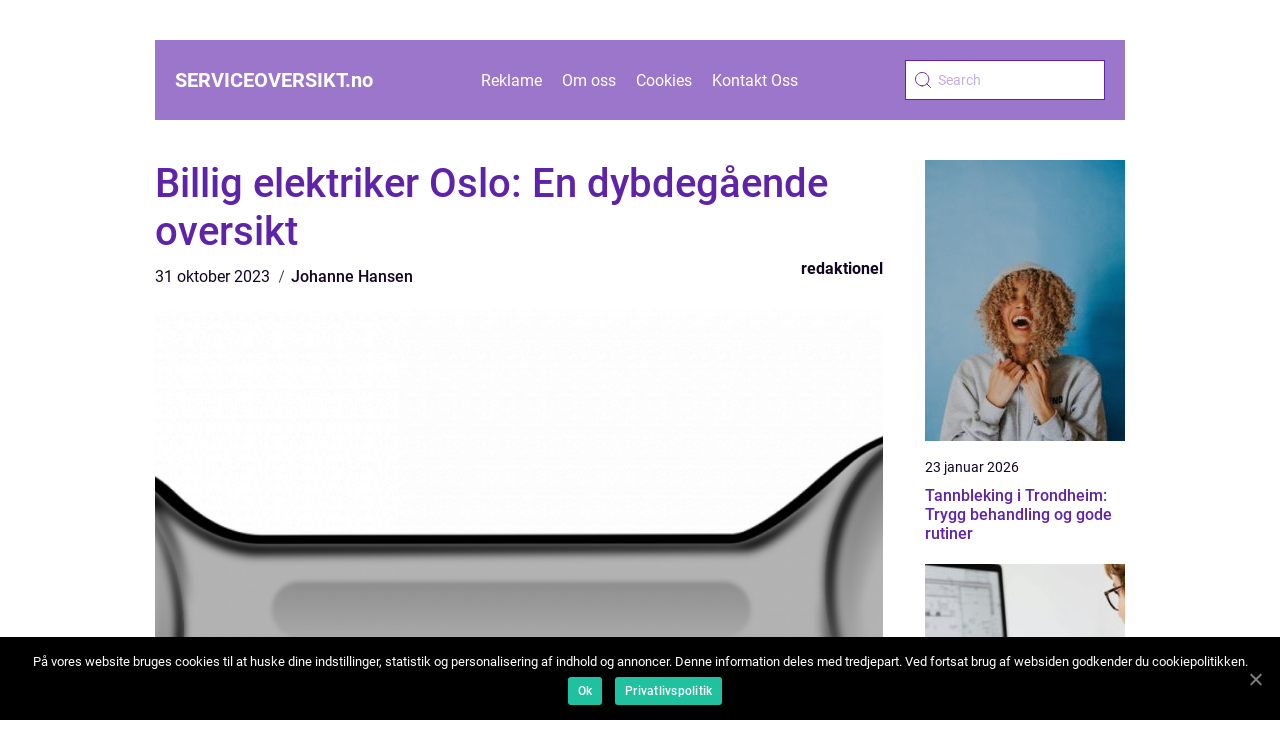

--- FILE ---
content_type: text/html; charset=UTF-8
request_url: https://serviceoversikt.no/billig-elektriker-oslo-en-dybdegaende-oversikt/
body_size: 12965
content:
<!doctype html>
<html lang="nb-NO">

<head>
    <meta charset="UTF-8">
    <meta name="viewport" content="width=device-width, initial-scale=1">

    <link rel="apple-touch-icon" sizes="180x180" href="https://serviceoversikt.no/wp-content/themes/klikko5_04_06_2025/dest/images/favicon.png">
    <link rel="icon" type="image/png" sizes="32x32" href="https://serviceoversikt.no/wp-content/themes/klikko5_04_06_2025/dest/images/favicon.png">
    <link rel="icon" type="image/png" sizes="16x16" href="https://serviceoversikt.no/wp-content/themes/klikko5_04_06_2025/dest/images/favicon.png">

            <title>Billig elektriker Oslo: En dybdegående oversikt</title>
    <meta name='robots' content='index, follow' />

	<!-- This site is optimized with the Yoast SEO plugin v25.3.1 - https://yoast.com/wordpress/plugins/seo/ -->
	<title>Billig Elektriker Oslo: En Oversikt av Rimelige Elektriske Tjenester</title>
	<meta name="description" content="Lær alt om billig elektriker Oslo og hva du bør vurdere når du trenger elektrotjenester til konkurransedyktige priser. Få en grundig oversikt over ulike typer elektrikere, kvantitative målinger for vurdering, og hvordan de skiller seg fra hverandre. Utforsk fordeler og ulemper ved billig elektriker Oslo, og få tips for å velge den beste elektrikeren for ditt prosjekt. Les videre for å bli en informert huseier i jakten på rimelig, pålitelig og kvalitetsbevisst elektriker i Oslo." />
	<link rel="canonical" href="https://serviceoversikt.no/billig-elektriker-oslo-en-dybdegaende-oversikt/" />
	<meta property="og:locale" content="nb_NO" />
	<meta property="og:type" content="article" />
	<meta property="og:title" content="Billig Elektriker Oslo: En Oversikt av Rimelige Elektriske Tjenester" />
	<meta property="og:description" content="Lær alt om billig elektriker Oslo og hva du bør vurdere når du trenger elektrotjenester til konkurransedyktige priser. Få en grundig oversikt over ulike typer elektrikere, kvantitative målinger for vurdering, og hvordan de skiller seg fra hverandre. Utforsk fordeler og ulemper ved billig elektriker Oslo, og få tips for å velge den beste elektrikeren for ditt prosjekt. Les videre for å bli en informert huseier i jakten på rimelig, pålitelig og kvalitetsbevisst elektriker i Oslo." />
	<meta property="og:url" content="https://serviceoversikt.no/billig-elektriker-oslo-en-dybdegaende-oversikt/" />
	<meta property="og:site_name" content="Serviceoversikt | Finn din serviceleverandør" />
	<meta property="article:published_time" content="2023-10-31T01:33:54+00:00" />
	<meta property="article:modified_time" content="2025-08-19T09:36:39+00:00" />
	<meta property="og:image" content="https://serviceoversikt.no/wp-content/uploads/2023/10/pixabay-35745.png" />
	<meta property="og:image:width" content="1000" />
	<meta property="og:image:height" content="500" />
	<meta property="og:image:type" content="image/png" />
	<meta name="author" content="Johanne Hansen" />
	<meta name="twitter:card" content="summary_large_image" />
	<script type="application/ld+json" class="yoast-schema-graph">{"@context":"https://schema.org","@graph":[{"@type":"WebPage","@id":"https://serviceoversikt.no/billig-elektriker-oslo-en-dybdegaende-oversikt/","url":"https://serviceoversikt.no/billig-elektriker-oslo-en-dybdegaende-oversikt/","name":"Billig Elektriker Oslo: En Oversikt av Rimelige Elektriske Tjenester","isPartOf":{"@id":"https://serviceoversikt.no/#website"},"primaryImageOfPage":{"@id":"https://serviceoversikt.no/billig-elektriker-oslo-en-dybdegaende-oversikt/#primaryimage"},"image":{"@id":"https://serviceoversikt.no/billig-elektriker-oslo-en-dybdegaende-oversikt/#primaryimage"},"thumbnailUrl":"https://serviceoversikt.no/wp-content/uploads/2023/10/pixabay-35745.png","datePublished":"2023-10-31T01:33:54+00:00","dateModified":"2025-08-19T09:36:39+00:00","author":{"@id":"https://serviceoversikt.no/#/schema/person/9e317dedf5720b4bfcee11acf756b45f"},"description":"Lær alt om billig elektriker Oslo og hva du bør vurdere når du trenger elektrotjenester til konkurransedyktige priser. Få en grundig oversikt over ulike typer elektrikere, kvantitative målinger for vurdering, og hvordan de skiller seg fra hverandre. Utforsk fordeler og ulemper ved billig elektriker Oslo, og få tips for å velge den beste elektrikeren for ditt prosjekt. Les videre for å bli en informert huseier i jakten på rimelig, pålitelig og kvalitetsbevisst elektriker i Oslo.","breadcrumb":{"@id":"https://serviceoversikt.no/billig-elektriker-oslo-en-dybdegaende-oversikt/#breadcrumb"},"inLanguage":"nb-NO","potentialAction":[{"@type":"ReadAction","target":["https://serviceoversikt.no/billig-elektriker-oslo-en-dybdegaende-oversikt/"]}]},{"@type":"ImageObject","inLanguage":"nb-NO","@id":"https://serviceoversikt.no/billig-elektriker-oslo-en-dybdegaende-oversikt/#primaryimage","url":"https://serviceoversikt.no/wp-content/uploads/2023/10/pixabay-35745.png","contentUrl":"https://serviceoversikt.no/wp-content/uploads/2023/10/pixabay-35745.png","width":1000,"height":500},{"@type":"BreadcrumbList","@id":"https://serviceoversikt.no/billig-elektriker-oslo-en-dybdegaende-oversikt/#breadcrumb","itemListElement":[{"@type":"ListItem","position":1,"name":"Hjem","item":"https://serviceoversikt.no/"},{"@type":"ListItem","position":2,"name":"Billig elektriker Oslo: En dybdegående oversikt"}]},{"@type":"WebSite","@id":"https://serviceoversikt.no/#website","url":"https://serviceoversikt.no/","name":"Serviceoversikt | Finn din serviceleverandør","description":"En komplett oversikt over serviceleverandører for alle dine behov.","potentialAction":[{"@type":"SearchAction","target":{"@type":"EntryPoint","urlTemplate":"https://serviceoversikt.no/?s={search_term_string}"},"query-input":{"@type":"PropertyValueSpecification","valueRequired":true,"valueName":"search_term_string"}}],"inLanguage":"nb-NO"},{"@type":"Person","@id":"https://serviceoversikt.no/#/schema/person/9e317dedf5720b4bfcee11acf756b45f","name":"Johanne Hansen","image":{"@type":"ImageObject","inLanguage":"nb-NO","@id":"https://serviceoversikt.no/#/schema/person/image/","url":"https://secure.gravatar.com/avatar/a18b326992405dc4a0c262ad5cc5b082a92f691ea52f81161be53e21c821cae8?s=96&d=mm&r=g","contentUrl":"https://secure.gravatar.com/avatar/a18b326992405dc4a0c262ad5cc5b082a92f691ea52f81161be53e21c821cae8?s=96&d=mm&r=g","caption":"Johanne Hansen"},"url":"https://serviceoversikt.no/author/johanne_hansen/"}]}</script>
	<!-- / Yoast SEO plugin. -->


<link rel="alternate" type="application/rss+xml" title="Serviceoversikt | Finn din serviceleverandør &raquo; Billig elektriker Oslo: En dybdegående oversikt kommentarstrøm" href="https://serviceoversikt.no/billig-elektriker-oslo-en-dybdegaende-oversikt/feed/" />
<link rel="alternate" title="oEmbed (JSON)" type="application/json+oembed" href="https://serviceoversikt.no/wp-json/oembed/1.0/embed?url=https%3A%2F%2Fserviceoversikt.no%2Fbillig-elektriker-oslo-en-dybdegaende-oversikt%2F" />
<link rel="alternate" title="oEmbed (XML)" type="text/xml+oembed" href="https://serviceoversikt.no/wp-json/oembed/1.0/embed?url=https%3A%2F%2Fserviceoversikt.no%2Fbillig-elektriker-oslo-en-dybdegaende-oversikt%2F&#038;format=xml" />
<style id='wp-img-auto-sizes-contain-inline-css' type='text/css'>
img:is([sizes=auto i],[sizes^="auto," i]){contain-intrinsic-size:3000px 1500px}
/*# sourceURL=wp-img-auto-sizes-contain-inline-css */
</style>
<style id='wp-emoji-styles-inline-css' type='text/css'>

	img.wp-smiley, img.emoji {
		display: inline !important;
		border: none !important;
		box-shadow: none !important;
		height: 1em !important;
		width: 1em !important;
		margin: 0 0.07em !important;
		vertical-align: -0.1em !important;
		background: none !important;
		padding: 0 !important;
	}
/*# sourceURL=wp-emoji-styles-inline-css */
</style>
<style id='wp-block-library-inline-css' type='text/css'>
:root{--wp-block-synced-color:#7a00df;--wp-block-synced-color--rgb:122,0,223;--wp-bound-block-color:var(--wp-block-synced-color);--wp-editor-canvas-background:#ddd;--wp-admin-theme-color:#007cba;--wp-admin-theme-color--rgb:0,124,186;--wp-admin-theme-color-darker-10:#006ba1;--wp-admin-theme-color-darker-10--rgb:0,107,160.5;--wp-admin-theme-color-darker-20:#005a87;--wp-admin-theme-color-darker-20--rgb:0,90,135;--wp-admin-border-width-focus:2px}@media (min-resolution:192dpi){:root{--wp-admin-border-width-focus:1.5px}}.wp-element-button{cursor:pointer}:root .has-very-light-gray-background-color{background-color:#eee}:root .has-very-dark-gray-background-color{background-color:#313131}:root .has-very-light-gray-color{color:#eee}:root .has-very-dark-gray-color{color:#313131}:root .has-vivid-green-cyan-to-vivid-cyan-blue-gradient-background{background:linear-gradient(135deg,#00d084,#0693e3)}:root .has-purple-crush-gradient-background{background:linear-gradient(135deg,#34e2e4,#4721fb 50%,#ab1dfe)}:root .has-hazy-dawn-gradient-background{background:linear-gradient(135deg,#faaca8,#dad0ec)}:root .has-subdued-olive-gradient-background{background:linear-gradient(135deg,#fafae1,#67a671)}:root .has-atomic-cream-gradient-background{background:linear-gradient(135deg,#fdd79a,#004a59)}:root .has-nightshade-gradient-background{background:linear-gradient(135deg,#330968,#31cdcf)}:root .has-midnight-gradient-background{background:linear-gradient(135deg,#020381,#2874fc)}:root{--wp--preset--font-size--normal:16px;--wp--preset--font-size--huge:42px}.has-regular-font-size{font-size:1em}.has-larger-font-size{font-size:2.625em}.has-normal-font-size{font-size:var(--wp--preset--font-size--normal)}.has-huge-font-size{font-size:var(--wp--preset--font-size--huge)}.has-text-align-center{text-align:center}.has-text-align-left{text-align:left}.has-text-align-right{text-align:right}.has-fit-text{white-space:nowrap!important}#end-resizable-editor-section{display:none}.aligncenter{clear:both}.items-justified-left{justify-content:flex-start}.items-justified-center{justify-content:center}.items-justified-right{justify-content:flex-end}.items-justified-space-between{justify-content:space-between}.screen-reader-text{border:0;clip-path:inset(50%);height:1px;margin:-1px;overflow:hidden;padding:0;position:absolute;width:1px;word-wrap:normal!important}.screen-reader-text:focus{background-color:#ddd;clip-path:none;color:#444;display:block;font-size:1em;height:auto;left:5px;line-height:normal;padding:15px 23px 14px;text-decoration:none;top:5px;width:auto;z-index:100000}html :where(.has-border-color){border-style:solid}html :where([style*=border-top-color]){border-top-style:solid}html :where([style*=border-right-color]){border-right-style:solid}html :where([style*=border-bottom-color]){border-bottom-style:solid}html :where([style*=border-left-color]){border-left-style:solid}html :where([style*=border-width]){border-style:solid}html :where([style*=border-top-width]){border-top-style:solid}html :where([style*=border-right-width]){border-right-style:solid}html :where([style*=border-bottom-width]){border-bottom-style:solid}html :where([style*=border-left-width]){border-left-style:solid}html :where(img[class*=wp-image-]){height:auto;max-width:100%}:where(figure){margin:0 0 1em}html :where(.is-position-sticky){--wp-admin--admin-bar--position-offset:var(--wp-admin--admin-bar--height,0px)}@media screen and (max-width:600px){html :where(.is-position-sticky){--wp-admin--admin-bar--position-offset:0px}}

/*# sourceURL=wp-block-library-inline-css */
</style><style id='global-styles-inline-css' type='text/css'>
:root{--wp--preset--aspect-ratio--square: 1;--wp--preset--aspect-ratio--4-3: 4/3;--wp--preset--aspect-ratio--3-4: 3/4;--wp--preset--aspect-ratio--3-2: 3/2;--wp--preset--aspect-ratio--2-3: 2/3;--wp--preset--aspect-ratio--16-9: 16/9;--wp--preset--aspect-ratio--9-16: 9/16;--wp--preset--color--black: #000000;--wp--preset--color--cyan-bluish-gray: #abb8c3;--wp--preset--color--white: #ffffff;--wp--preset--color--pale-pink: #f78da7;--wp--preset--color--vivid-red: #cf2e2e;--wp--preset--color--luminous-vivid-orange: #ff6900;--wp--preset--color--luminous-vivid-amber: #fcb900;--wp--preset--color--light-green-cyan: #7bdcb5;--wp--preset--color--vivid-green-cyan: #00d084;--wp--preset--color--pale-cyan-blue: #8ed1fc;--wp--preset--color--vivid-cyan-blue: #0693e3;--wp--preset--color--vivid-purple: #9b51e0;--wp--preset--gradient--vivid-cyan-blue-to-vivid-purple: linear-gradient(135deg,rgb(6,147,227) 0%,rgb(155,81,224) 100%);--wp--preset--gradient--light-green-cyan-to-vivid-green-cyan: linear-gradient(135deg,rgb(122,220,180) 0%,rgb(0,208,130) 100%);--wp--preset--gradient--luminous-vivid-amber-to-luminous-vivid-orange: linear-gradient(135deg,rgb(252,185,0) 0%,rgb(255,105,0) 100%);--wp--preset--gradient--luminous-vivid-orange-to-vivid-red: linear-gradient(135deg,rgb(255,105,0) 0%,rgb(207,46,46) 100%);--wp--preset--gradient--very-light-gray-to-cyan-bluish-gray: linear-gradient(135deg,rgb(238,238,238) 0%,rgb(169,184,195) 100%);--wp--preset--gradient--cool-to-warm-spectrum: linear-gradient(135deg,rgb(74,234,220) 0%,rgb(151,120,209) 20%,rgb(207,42,186) 40%,rgb(238,44,130) 60%,rgb(251,105,98) 80%,rgb(254,248,76) 100%);--wp--preset--gradient--blush-light-purple: linear-gradient(135deg,rgb(255,206,236) 0%,rgb(152,150,240) 100%);--wp--preset--gradient--blush-bordeaux: linear-gradient(135deg,rgb(254,205,165) 0%,rgb(254,45,45) 50%,rgb(107,0,62) 100%);--wp--preset--gradient--luminous-dusk: linear-gradient(135deg,rgb(255,203,112) 0%,rgb(199,81,192) 50%,rgb(65,88,208) 100%);--wp--preset--gradient--pale-ocean: linear-gradient(135deg,rgb(255,245,203) 0%,rgb(182,227,212) 50%,rgb(51,167,181) 100%);--wp--preset--gradient--electric-grass: linear-gradient(135deg,rgb(202,248,128) 0%,rgb(113,206,126) 100%);--wp--preset--gradient--midnight: linear-gradient(135deg,rgb(2,3,129) 0%,rgb(40,116,252) 100%);--wp--preset--font-size--small: 13px;--wp--preset--font-size--medium: 20px;--wp--preset--font-size--large: 36px;--wp--preset--font-size--x-large: 42px;--wp--preset--spacing--20: 0.44rem;--wp--preset--spacing--30: 0.67rem;--wp--preset--spacing--40: 1rem;--wp--preset--spacing--50: 1.5rem;--wp--preset--spacing--60: 2.25rem;--wp--preset--spacing--70: 3.38rem;--wp--preset--spacing--80: 5.06rem;--wp--preset--shadow--natural: 6px 6px 9px rgba(0, 0, 0, 0.2);--wp--preset--shadow--deep: 12px 12px 50px rgba(0, 0, 0, 0.4);--wp--preset--shadow--sharp: 6px 6px 0px rgba(0, 0, 0, 0.2);--wp--preset--shadow--outlined: 6px 6px 0px -3px rgb(255, 255, 255), 6px 6px rgb(0, 0, 0);--wp--preset--shadow--crisp: 6px 6px 0px rgb(0, 0, 0);}:where(.is-layout-flex){gap: 0.5em;}:where(.is-layout-grid){gap: 0.5em;}body .is-layout-flex{display: flex;}.is-layout-flex{flex-wrap: wrap;align-items: center;}.is-layout-flex > :is(*, div){margin: 0;}body .is-layout-grid{display: grid;}.is-layout-grid > :is(*, div){margin: 0;}:where(.wp-block-columns.is-layout-flex){gap: 2em;}:where(.wp-block-columns.is-layout-grid){gap: 2em;}:where(.wp-block-post-template.is-layout-flex){gap: 1.25em;}:where(.wp-block-post-template.is-layout-grid){gap: 1.25em;}.has-black-color{color: var(--wp--preset--color--black) !important;}.has-cyan-bluish-gray-color{color: var(--wp--preset--color--cyan-bluish-gray) !important;}.has-white-color{color: var(--wp--preset--color--white) !important;}.has-pale-pink-color{color: var(--wp--preset--color--pale-pink) !important;}.has-vivid-red-color{color: var(--wp--preset--color--vivid-red) !important;}.has-luminous-vivid-orange-color{color: var(--wp--preset--color--luminous-vivid-orange) !important;}.has-luminous-vivid-amber-color{color: var(--wp--preset--color--luminous-vivid-amber) !important;}.has-light-green-cyan-color{color: var(--wp--preset--color--light-green-cyan) !important;}.has-vivid-green-cyan-color{color: var(--wp--preset--color--vivid-green-cyan) !important;}.has-pale-cyan-blue-color{color: var(--wp--preset--color--pale-cyan-blue) !important;}.has-vivid-cyan-blue-color{color: var(--wp--preset--color--vivid-cyan-blue) !important;}.has-vivid-purple-color{color: var(--wp--preset--color--vivid-purple) !important;}.has-black-background-color{background-color: var(--wp--preset--color--black) !important;}.has-cyan-bluish-gray-background-color{background-color: var(--wp--preset--color--cyan-bluish-gray) !important;}.has-white-background-color{background-color: var(--wp--preset--color--white) !important;}.has-pale-pink-background-color{background-color: var(--wp--preset--color--pale-pink) !important;}.has-vivid-red-background-color{background-color: var(--wp--preset--color--vivid-red) !important;}.has-luminous-vivid-orange-background-color{background-color: var(--wp--preset--color--luminous-vivid-orange) !important;}.has-luminous-vivid-amber-background-color{background-color: var(--wp--preset--color--luminous-vivid-amber) !important;}.has-light-green-cyan-background-color{background-color: var(--wp--preset--color--light-green-cyan) !important;}.has-vivid-green-cyan-background-color{background-color: var(--wp--preset--color--vivid-green-cyan) !important;}.has-pale-cyan-blue-background-color{background-color: var(--wp--preset--color--pale-cyan-blue) !important;}.has-vivid-cyan-blue-background-color{background-color: var(--wp--preset--color--vivid-cyan-blue) !important;}.has-vivid-purple-background-color{background-color: var(--wp--preset--color--vivid-purple) !important;}.has-black-border-color{border-color: var(--wp--preset--color--black) !important;}.has-cyan-bluish-gray-border-color{border-color: var(--wp--preset--color--cyan-bluish-gray) !important;}.has-white-border-color{border-color: var(--wp--preset--color--white) !important;}.has-pale-pink-border-color{border-color: var(--wp--preset--color--pale-pink) !important;}.has-vivid-red-border-color{border-color: var(--wp--preset--color--vivid-red) !important;}.has-luminous-vivid-orange-border-color{border-color: var(--wp--preset--color--luminous-vivid-orange) !important;}.has-luminous-vivid-amber-border-color{border-color: var(--wp--preset--color--luminous-vivid-amber) !important;}.has-light-green-cyan-border-color{border-color: var(--wp--preset--color--light-green-cyan) !important;}.has-vivid-green-cyan-border-color{border-color: var(--wp--preset--color--vivid-green-cyan) !important;}.has-pale-cyan-blue-border-color{border-color: var(--wp--preset--color--pale-cyan-blue) !important;}.has-vivid-cyan-blue-border-color{border-color: var(--wp--preset--color--vivid-cyan-blue) !important;}.has-vivid-purple-border-color{border-color: var(--wp--preset--color--vivid-purple) !important;}.has-vivid-cyan-blue-to-vivid-purple-gradient-background{background: var(--wp--preset--gradient--vivid-cyan-blue-to-vivid-purple) !important;}.has-light-green-cyan-to-vivid-green-cyan-gradient-background{background: var(--wp--preset--gradient--light-green-cyan-to-vivid-green-cyan) !important;}.has-luminous-vivid-amber-to-luminous-vivid-orange-gradient-background{background: var(--wp--preset--gradient--luminous-vivid-amber-to-luminous-vivid-orange) !important;}.has-luminous-vivid-orange-to-vivid-red-gradient-background{background: var(--wp--preset--gradient--luminous-vivid-orange-to-vivid-red) !important;}.has-very-light-gray-to-cyan-bluish-gray-gradient-background{background: var(--wp--preset--gradient--very-light-gray-to-cyan-bluish-gray) !important;}.has-cool-to-warm-spectrum-gradient-background{background: var(--wp--preset--gradient--cool-to-warm-spectrum) !important;}.has-blush-light-purple-gradient-background{background: var(--wp--preset--gradient--blush-light-purple) !important;}.has-blush-bordeaux-gradient-background{background: var(--wp--preset--gradient--blush-bordeaux) !important;}.has-luminous-dusk-gradient-background{background: var(--wp--preset--gradient--luminous-dusk) !important;}.has-pale-ocean-gradient-background{background: var(--wp--preset--gradient--pale-ocean) !important;}.has-electric-grass-gradient-background{background: var(--wp--preset--gradient--electric-grass) !important;}.has-midnight-gradient-background{background: var(--wp--preset--gradient--midnight) !important;}.has-small-font-size{font-size: var(--wp--preset--font-size--small) !important;}.has-medium-font-size{font-size: var(--wp--preset--font-size--medium) !important;}.has-large-font-size{font-size: var(--wp--preset--font-size--large) !important;}.has-x-large-font-size{font-size: var(--wp--preset--font-size--x-large) !important;}
/*# sourceURL=global-styles-inline-css */
</style>

<style id='classic-theme-styles-inline-css' type='text/css'>
/*! This file is auto-generated */
.wp-block-button__link{color:#fff;background-color:#32373c;border-radius:9999px;box-shadow:none;text-decoration:none;padding:calc(.667em + 2px) calc(1.333em + 2px);font-size:1.125em}.wp-block-file__button{background:#32373c;color:#fff;text-decoration:none}
/*# sourceURL=/wp-includes/css/classic-themes.min.css */
</style>
<link rel='stylesheet' id='klikko-style-css' href='https://serviceoversikt.no/wp-content/themes/klikko5_04_06_2025/style.css?ver=6.9' type='text/css' media='all' />
<link rel='stylesheet' id='main-style-css' href='https://serviceoversikt.no/wp-content/themes/klikko5_04_06_2025/dest/css/app.css?ver=6.9' type='text/css' media='all' />
<link rel='stylesheet' id='owl-carousel-css' href='https://serviceoversikt.no/wp-content/themes/klikko5_04_06_2025/dest/css/owl.carousel.min.css?ver=1' type='text/css' media='all' />
<script type="text/javascript" src="https://serviceoversikt.no/wp-includes/js/jquery/jquery.min.js?ver=3.7.1" id="jquery-core-js"></script>
<script type="text/javascript" src="https://serviceoversikt.no/wp-includes/js/jquery/jquery-migrate.min.js?ver=3.4.1" id="jquery-migrate-js"></script>
<link rel="https://api.w.org/" href="https://serviceoversikt.no/wp-json/" /><link rel="alternate" title="JSON" type="application/json" href="https://serviceoversikt.no/wp-json/wp/v2/posts/256" /><link rel="EditURI" type="application/rsd+xml" title="RSD" href="https://serviceoversikt.no/xmlrpc.php?rsd" />
<meta name="generator" content="WordPress 6.9" />
<link rel='shortlink' href='https://serviceoversikt.no/?p=256' />
<script type="text/javascript">var ajaxurl = "https://serviceoversikt.no/wp-admin/admin-ajax.php";</script>
    <script type="application/ld+json">
        {
          "@context": "https://schema.org",
          "@type": "NewsArticle",
          "mainEntityOfPage": {
            "@type": "WebPage",
            "@id": "https://serviceoversikt.no/billig-elektriker-oslo-en-dybdegaende-oversikt/"
          },
          "headline": "Billig elektriker Oslo: En dybdegående oversikt",
          "image": "https://serviceoversikt.no/wp-content/uploads/2023/10/pixabay-35745.png",
          "datePublished": "2023-10-31T02:33:54+01:00",
          "dateModified":  "2025-08-19T11:36:39+02:00",
          "author": {
            "@type": "Person",
            "name": "Johanne Hansen"
          },
          "publisher": {
             "@type": "Organization",
             "name": "Serviceoversikt | Finn din serviceleverandør",
             "logo": {
                "@type": "ImageObject",
                "url": "https://serviceoversikt.no/wp-content/themes/klikko5_04_06_2025/dest/images/favicon.png"
             }
          }
        }


    </script>

    </head>

<body class="wp-singular post-template-default single single-post postid-256 single-format-standard wp-theme-klikko5_04_06_2025">
<header class="header-block">
    <div class="mobile-bg"><span></span></div>
    <div class="max-width-content container-fluid">
        <div class="header-block__wrapper">
            <a href="https://serviceoversikt.no">
                <span class="site-name">
                    serviceoversikt.<span>no</span>                </span>
            </a>
            <div class="menu-klikko-main-menu-container"><ul id="menu-klikko-main-menu" class="menu"><li id="menu-item-610" class="menu-item menu-item-type-post_type menu-item-object-page menu-item-610"><a href="https://serviceoversikt.no/reklame/">Reklame</a></li>
<li id="menu-item-611" class="menu-item menu-item-type-post_type menu-item-object-page menu-item-611"><a href="https://serviceoversikt.no/om-oss/">Om oss</a></li>
<li id="menu-item-612" class="menu-item menu-item-type-post_type menu-item-object-page menu-item-privacy-policy menu-item-612"><a rel="privacy-policy" href="https://serviceoversikt.no/cookies/">Cookies</a></li>
<li id="menu-item-613" class="menu-item menu-item-type-post_type menu-item-object-page menu-item-613"><a href="https://serviceoversikt.no/kontakt-oss/">Kontakt Oss</a></li>
</ul></div>            <form id="search" class="search-form" method="get" action="https://serviceoversikt.no/">
                <input class="search-form__input" placeholder="Search" type="search" value="" name="s" id="search">
                <input class="search-form__submit" type="submit" value="">
            </form>
            <div class="mobile-items">
                <div class="mobile-items__search"></div>
                <div class="mobile-items__menu"></div>
            </div>
        </div>
    </div>
</header>

<main>
    <div class="top-banner">
        <div id="HeaderWideBanner970" class="banner wide-banner"></div>    </div>
    <div class="main-wrapper">
        <div class="left-banner-block">
            <div id="LeftSidebarScrollBanner300" class="banner"></div>        </div>

    <div class="single-blog">
        <section class="main-content">
            <div class="main-block">
                <div class="hero-content">
                    <h1>Billig elektriker Oslo: En dybdegående oversikt</h1>
                        <div class="card-data">
        
        <div class="card-info">
            <span class="card-date">
                31 oktober 2023            </span>
            <span class="card-author">
                <a href="https://serviceoversikt.no/author/johanne_hansen/">Johanne Hansen</a>            </span>
        </div>

                    <div class="card-categories">
                <a href="https://serviceoversikt.no/category/redaktionel/" rel="tag">redaktionel</a>            </div>
        
    </div>
                        <div class="main-content__image">
                        <img width="728" height="500" src="https://serviceoversikt.no/wp-content/uploads/2023/10/pixabay-35745-728x500.png" class="attachment-front-large size-front-large" alt="" decoding="async" fetchpriority="high" />                    </div>
                    <div class="main-content__text">
                        <h2>Billig elektriker Oslo: Din guide til rimelig elektrisk service</h2>
<h2>Intro:</h2>
<p>
                         <picture><source srcset="https://wsnonline.dk/storage/image-gallery-images/pixabay-312334.webp" type="image/webp"><source srcset="https://wsnonline.dk/storage/image-gallery-images/pixabay-312334.webp" type="image/png"><img decoding="async" style="max-width: 400px!important; height: auto!important;display: block!important; margin-left: auto!important; margin-right: auto!important;" src="https://wsnonline.dk/storage/image-gallery-images/pixabay-312334.png" alt="handyman">
                         </picture></p>
<p>Å finne en pålitelig og rimelig elektriker i Oslo kan være en utfordring for mange huseiere. Denne artikkelen vil gi deg en grundig oversikt over billig elektriker Oslo, inkludert hva det er, hvilke typer som finnes, og hvordan de skiller seg fra hverandre. Vi vil også diskutere historiske fordeler og ulemper ved ulike billige elektrikere i Oslo. Enten du planlegger å installere ny belysning eller trenger en generell elektrisk service, vil denne artikkelen være din guide i jakten på en pålitelig og rimelig elektriker i Oslo.</p>
<h2>Hva er billig elektriker Oslo?</h2>
<p>For å forstå konseptet billig elektriker Oslo, må vi først analysere selve begrepet. Billig elektriker Oslo refererer til elektrikere eller elektriske tjenester som tilbyr tjenester til konkurransedyktige priser i Oslo-området. Disse elektrikerne kan være individuelle håndverkere, mindre selskaper eller til og med større selskaper som har spesialisert seg på å tilby rimelige elektriske tjenester til huseiere i Oslo.</p>
<h2>Typer billig elektriker Oslo</h2>
<p>Det er flere typer billig elektriker Oslo å velge mellom, og det er viktig å være klar over forskjellene mellom dem før du tar en beslutning om hvem du skal velge til ditt prosjekt. Her er noen av de vanligste typene av billig elektriker Oslo:</p>
<p>1. Individuelle elektrikere &#8211; Dette er selvstendig næringsdrivende elektrikere som tilbyr tjenester på lavere priser på grunn av mindre overheadkostnader. De kan være erfarne fagpersoner som har valgt å starte sin egen virksomhet for å tilby rimelige tjenester direkte til kunder.</p>
<p>2. Mindre elektrikerselskaper &#8211; Disse selskapene består av et lite team av elektrikere og administrativt personell. De kan tilby konkurransedyktige priser ved å holde kostnadene nede og fokusere på effektivitet og kundeservice.</p>
<p>3. Større elektrikerselskaper &#8211; Noen større selskaper tilbyr også rimelige elektriske tjenester i Oslo-området. De drar nytte av stordriftsfordeler og kan derfor tilby konkurransedyktige priser samtidig som de har ressurser til å håndtere større prosjekter.</p>
<h2>Kvantitative målinger om billig elektriker Oslo</h2>
<p>Det er flere kvantitative målinger som kan hjelpe deg med å vurdere billige elektrikere i Oslo. Når du vurderer forskjellige elektrikere, kan følgende kriterier være nyttige:</p>
<p>1. Pris &#8211; Selvfølgelig er prisen en viktig faktor, men det er også viktig å vurdere hva som er inkludert i prisen. Noen elektrikere kan tilby billigere tjenester, men kanskje ikke inkludere materialer eller garanti.</p>
<p>2. Kundevurderinger &#8211; Les nøye gjennom kundevurderinger for å få et innblikk i tidligere kunders erfaringer. Se spesielt etter positive tilbakemeldinger om elektrikerens profesjonalitet, effektivitet og pålitelighet.</p>
<p>3. Erfaring og kvalifikasjoner &#8211; Ser etter elektrikere med relevante sertifiseringer og god erfaring innenfor ønsket tjenesteområde. Dette kan gi deg trygghet i at du velger en kompetent profesjonell.</p>
<p>4. Tidsrammer &#8211; Spør elektrikeren om en estimert tidsramme for prosjektet ditt. Noen elektrikere kan tilby raske løsninger, mens andre kan være mer opptatt og dermed har lengre ventetid.</p>
<h2>Forskjellige billig elektriker Oslo: Hvordan skiller de seg fra hverandre?</h2>
<p>Selv om billig elektriker Oslo generelt er fokusert på å tilby rimelige tjenester, kan det være forskjeller i tilnærming, kundeservice og spesialisering blant ulike leverandører. Noen elektrikere kan ha spesialisert seg på boliginstallasjoner, mens andre kan være mer erfarne innen kommersielle prosjekter. Et annet aspekt er kundeservice. Noen elektrikere kan fokusere på å gi eksepsjonell service og kommunikasjon gjennom hele prosessen, mens andre kan være mindre opptatt av kundetilfredshet.</p>
<h2>Historisk gjennomgang av fordeler og ulemper med billig elektriker Oslo</h2>
<p>Det er viktig å være oppmerksom på historiske fordeler og ulemper ved billig elektriker Oslo før man tar en beslutning. En fordel kan være muligheten til å få kvalitetstjenester til en rimelig pris. Noen billige elektrikere i Oslo kan også tilby garantier på sitt arbeid.</p>
<p>På den annen side kan en ulempe med billig elektriker Oslo være økt risiko for feil eller dårlig kvalitet. Noen elektrikere kan være billigere fordi de bruker mindre tid på jobben eller bruker mindre kvalitetsmaterialer.</p>
<p><span style="width:560px;height:315px;display:block;margin:20px auto 40px;" class="fx-youtube-iframe-box"><br />
                                <iframe style="display:block;margin:auto;border: unset;" width="560" height="315" src="https://www.youtube.com/embed/5aqNlKlBj8w"
                                            title="handyman" frameborder="0"
                                            allow="accelerometer; autoplay; clipboard-write; encrypted-media; gyroscope; picture-in-picture; web-share" allowfullscreen><br />
                                </iframe><br />
                            </span></p>
<h2>Konklusjon:</h2>
<p>Når du leter etter en billig elektriker i Oslo, er det viktig å vurdere ulike faktorer som pris, kundevurderinger, erfaring og kvalifikasjoner, samt tidsrammer for prosjektet ditt. Vi har også diskutert forskjeller mellom elektrikerne, samt historiske fordeler og ulemper. Ved å nøye vurdere disse aspektene, vil du være bedre rustet til å velge den beste billig elektriker Oslo for dine behov.</p>
<div class="schema-faq-wrapper">
<h2 style="text-align: center; margin-bottom: 20px;"><span style="border: 1px solid black; padding: 10px 50px;">FAQ</span><br />
		</h2>
<div itemscope itemtype="https://schema.org/FAQPage" style="border: 1px solid black; padding: 20px;">
<div itemscope itemprop="mainEntity" itemtype="https://schema.org/Question">
<h3><span itemprop="name">Hva er billig elektriker Oslo?</span></h3>
<div itemscope itemprop="acceptedAnswer" itemtype="https://schema.org/Answer">
<div itemprop="text">Billig elektriker Oslo refererer til elektrikere eller elektriske tjenester som tilbyr tjenester til konkurransedyktige priser i Oslo-området. Dette kan være individuelle elektrikere, mindre elektrikerselskaper eller større selskaper som spesialiserer seg på rimelige elektriske tjenester.</div>
</p></div>
</p></div>
<div itemscope itemprop="mainEntity" itemtype="https://schema.org/Question">
<h3><span itemprop="name">Hvilke fordeler og ulemper er det med billig elektriker Oslo?</span></h3>
<div itemscope itemprop="acceptedAnswer" itemtype="https://schema.org/Answer">
<div itemprop="text">En fordel med billig elektriker Oslo er muligheten til å få kvalitetstjenester til en rimelig pris. Noen elektrikere kan tilby garantier på arbeidet sitt. En ulempe kan være en økt risiko for feil eller dårlig kvalitet. Det er derfor viktig å undersøke elektrikerens erfaring, kundevurderinger og kvalifikasjoner før du tar en beslutning.</div>
</p></div>
</p></div>
<div itemscope itemprop="mainEntity" itemtype="https://schema.org/Question">
<h3><span itemprop="name">Hvordan velger jeg riktig billig elektriker Oslo?</span></h3>
<div itemscope itemprop="acceptedAnswer" itemtype="https://schema.org/Answer">
<div itemprop="text">Når du velger en billig elektriker i Oslo, bør du vurdere faktorer som pris, kundevurderinger, erfaring og kvalifikasjoner, samt tidsrammer for prosjektet ditt. Det er også viktig å finne en elektriker som har spesialisering innenfor ditt prosjektområde, for eksempel boliginstallasjoner eller kommersielle prosjekter.</div>
</p></div>
</p></div>
</p></div>
</p></div>
                    </div>
                    
    <div class="section-sitemap">
        <a href="https://serviceoversikt.no/sitemap/" class="sitemap-title">
            Les flere innlegg her        </a>
    </div>

                        <div class="inner-content-banner middle">
    <div id="BodyMiddleWideBanner728" class="banner banner-m"></div>
    <div id="BodyMiddleMobileBanner320" class="banner banner-s"></div>
</div>                </div>
            </div>
            <aside class="sidebar-block">
                
<div class="sidebar-post">
            <div class="sidebar-post__item">
            <a href="https://serviceoversikt.no/tannbleking-i-trondheim-trygg-behandling-og-gode-rutiner/" class="post-thumbnail">
                <img width="200" height="281" src="https://serviceoversikt.no/wp-content/uploads/2026/01/dnL6ZIpht2s-200x281.jpeg" class="attachment-sidebar-image size-sidebar-image" alt="" decoding="async" />            </a>
            <p class="sidebar-post__item__date">
                23 januar 2026            </p>
            <a href="https://serviceoversikt.no/tannbleking-i-trondheim-trygg-behandling-og-gode-rutiner/">
                <h3 class="short-title">Tannbleking i Trondheim: Trygg behandling og gode rutiner</h3>
            </a>
        </div>
                <div class="sidebar-post__item">
            <a href="https://serviceoversikt.no/arkitekt-i-fredrikstad-nar-sted-funksjon-og-opplevelse-henger-sammen/" class="post-thumbnail">
                <img width="200" height="281" src="https://serviceoversikt.no/wp-content/uploads/2026/01/pexels-4491459-200x281.jpeg" class="attachment-sidebar-image size-sidebar-image" alt="" decoding="async" />            </a>
            <p class="sidebar-post__item__date">
                13 januar 2026            </p>
            <a href="https://serviceoversikt.no/arkitekt-i-fredrikstad-nar-sted-funksjon-og-opplevelse-henger-sammen/">
                <h3 class="short-title">Arkitekt i Fredrikstad: Når sted, funksjon og opplevelse henger sammen</h3>
            </a>
        </div>
                <div class="sidebar-banner-block">
            <div id="SidebarSquareBanner200" class="banner sidebar-banner"></div>        </div>
            <div class="sidebar-post__item">
            <a href="https://serviceoversikt.no/grunnarbeid-gausdal-solid-fundament-for-trygge-bygg/" class="post-thumbnail">
                <img width="200" height="281" src="https://serviceoversikt.no/wp-content/uploads/2026/01/6962d8068354e-200x281.jpeg" class="attachment-sidebar-image size-sidebar-image" alt="" decoding="async" />            </a>
            <p class="sidebar-post__item__date">
                11 januar 2026            </p>
            <a href="https://serviceoversikt.no/grunnarbeid-gausdal-solid-fundament-for-trygge-bygg/">
                <h3 class="short-title">Grunnarbeid gausdal: solid fundament for trygge bygg</h3>
            </a>
        </div>
                <div class="sidebar-post__item">
            <a href="https://serviceoversikt.no/fordelene-med-a-leie-sofarenser/" class="post-thumbnail">
                <img width="200" height="281" src="https://serviceoversikt.no/wp-content/uploads/2025/12/683ad8acad142-200x281.jpeg" class="attachment-sidebar-image size-sidebar-image" alt="" decoding="async" />            </a>
            <p class="sidebar-post__item__date">
                08 desember 2025            </p>
            <a href="https://serviceoversikt.no/fordelene-med-a-leie-sofarenser/">
                <h3 class="short-title">Fordelene med å leie sofarenser</h3>
            </a>
        </div>
                <div class="sidebar-post__item">
            <a href="https://serviceoversikt.no/fri-rettshjelp-en-avgjorende-tjeneste-i-det-norske-samfunnet/" class="post-thumbnail">
                <img width="200" height="281" src="https://serviceoversikt.no/wp-content/uploads/2025/12/6724c9b2b9624-200x281.jpeg" class="attachment-sidebar-image size-sidebar-image" alt="" decoding="async" />            </a>
            <p class="sidebar-post__item__date">
                01 desember 2025            </p>
            <a href="https://serviceoversikt.no/fri-rettshjelp-en-avgjorende-tjeneste-i-det-norske-samfunnet/">
                <h3 class="short-title">Fri rettshjelp: En avgjørende tjeneste i det norske samfunnet</h3>
            </a>
        </div>
                <div class="sidebar-post__item">
            <a href="https://serviceoversikt.no/turbiditet-hvorfor-grumsete-vann-er-et-viktig-varselsignal/" class="post-thumbnail">
                <img width="200" height="281" src="https://serviceoversikt.no/wp-content/uploads/2025/11/pixabay-3240211-200x281.jpeg" class="attachment-sidebar-image size-sidebar-image" alt="" decoding="async" />            </a>
            <p class="sidebar-post__item__date">
                30 november 2025            </p>
            <a href="https://serviceoversikt.no/turbiditet-hvorfor-grumsete-vann-er-et-viktig-varselsignal/">
                <h3 class="short-title">Turbiditet: Hvorfor grumsete vann er et viktig varselsignal</h3>
            </a>
        </div>
                <div class="sidebar-post__item">
            <a href="https://serviceoversikt.no/alt-du-trenger-a-vite-om-eu-kontroll-i-lommedalen/" class="post-thumbnail">
                <img width="200" height="281" src="https://serviceoversikt.no/wp-content/uploads/2025/11/pixabay-984929-200x281.jpeg" class="attachment-sidebar-image size-sidebar-image" alt="" decoding="async" />            </a>
            <p class="sidebar-post__item__date">
                29 november 2025            </p>
            <a href="https://serviceoversikt.no/alt-du-trenger-a-vite-om-eu-kontroll-i-lommedalen/">
                <h3 class="short-title">Alt du trenger å vite om EU-kontroll i Lommedalen</h3>
            </a>
        </div>
                <div class="sidebar-post__item">
            <a href="https://serviceoversikt.no/snekker-i-fredrikstad-tilbyr-alt-fra-nybygg-og-tilbygg-til-reparasjoner-og-vedlikehold/" class="post-thumbnail">
                <img width="200" height="281" src="https://serviceoversikt.no/wp-content/uploads/2025/11/vLKc9oqD2MA-200x281.jpeg" class="attachment-sidebar-image size-sidebar-image" alt="" decoding="async" />            </a>
            <p class="sidebar-post__item__date">
                29 november 2025            </p>
            <a href="https://serviceoversikt.no/snekker-i-fredrikstad-tilbyr-alt-fra-nybygg-og-tilbygg-til-reparasjoner-og-vedlikehold/">
                <h3 class="short-title">Snekker i Fredrikstad: Tilbyr alt fra nybygg og tilbygg til reparasjoner og vedlikehold</h3>
            </a>
        </div>
                <div class="sidebar-post__item">
            <a href="https://serviceoversikt.no/effektive-losninger-for-betongsaging/" class="post-thumbnail">
                <img width="200" height="281" src="https://serviceoversikt.no/wp-content/uploads/2025/11/67226331e285d-200x281.jpeg" class="attachment-sidebar-image size-sidebar-image" alt="" decoding="async" />            </a>
            <p class="sidebar-post__item__date">
                28 november 2025            </p>
            <a href="https://serviceoversikt.no/effektive-losninger-for-betongsaging/">
                <h3 class="short-title">Effektive løsninger for betongsaging</h3>
            </a>
        </div>
                <div class="sidebar-post__item">
            <a href="https://serviceoversikt.no/maler-i-oslo-a-investere-i-kvalitetstjenester/" class="post-thumbnail">
                <img width="200" height="281" src="https://serviceoversikt.no/wp-content/uploads/2025/11/pixabay-792069-200x281.jpeg" class="attachment-sidebar-image size-sidebar-image" alt="" decoding="async" />            </a>
            <p class="sidebar-post__item__date">
                13 november 2025            </p>
            <a href="https://serviceoversikt.no/maler-i-oslo-a-investere-i-kvalitetstjenester/">
                <h3 class="short-title">Maler i Oslo: Å investere i kvalitetstjenester</h3>
            </a>
        </div>
                <div class="sidebar-post__item">
            <a href="https://serviceoversikt.no/sanering-av-vaggloss-i-stockholm-och-uppsala/" class="post-thumbnail">
                <img width="200" height="281" src="https://serviceoversikt.no/wp-content/uploads/2025/11/672880e5b0e65-200x281.jpeg" class="attachment-sidebar-image size-sidebar-image" alt="" decoding="async" />            </a>
            <p class="sidebar-post__item__date">
                06 november 2025            </p>
            <a href="https://serviceoversikt.no/sanering-av-vaggloss-i-stockholm-och-uppsala/">
                <h3 class="short-title">Sanering av vägglöss i Stockholm och Uppsala</h3>
            </a>
        </div>
                <div class="sidebar-post__item">
            <a href="https://serviceoversikt.no/lyddemping-en-guide-til-et-roligere-hjem/" class="post-thumbnail">
                <img width="200" height="281" src="https://serviceoversikt.no/wp-content/uploads/2025/11/6883cbc2bb3eb-200x281.jpeg" class="attachment-sidebar-image size-sidebar-image" alt="" decoding="async" />            </a>
            <p class="sidebar-post__item__date">
                03 november 2025            </p>
            <a href="https://serviceoversikt.no/lyddemping-en-guide-til-et-roligere-hjem/">
                <h3 class="short-title">Lyddemping: En guide til et roligere hjem</h3>
            </a>
        </div>
        </div>
            </aside>
        </section>
        
    <h2 class="more-news">
        Flere nyheter    </h2>

                        <div class="last-posts">
                                    <div class="main-block__item">
                        
<div class="main-block__item__image">
        <a href="https://serviceoversikt.no/tannbleking-i-trondheim-trygg-behandling-og-gode-rutiner/" class="post-thumbnail">
        <img width="348" height="349" src="https://serviceoversikt.no/wp-content/uploads/2026/01/dnL6ZIpht2s-348x349.jpeg" class="attachment-vertical-image size-vertical-image" alt="" decoding="async" srcset="https://serviceoversikt.no/wp-content/uploads/2026/01/dnL6ZIpht2s-348x349.jpeg 348w, https://serviceoversikt.no/wp-content/uploads/2026/01/dnL6ZIpht2s-160x160.jpeg 160w" sizes="(max-width: 348px) 100vw, 348px" />    </a>
    </div>
<div class="main-block__item__info">
    <a href="https://serviceoversikt.no/tannbleking-i-trondheim-trygg-behandling-og-gode-rutiner/">
        <h3 class="short-title">Tannbleking i Trondheim: Trygg behandling og gode rutiner</h3>
    </a>
        <div class="card-data">
        
        <div class="card-info">
            <span class="card-date">
                23 januar 2026            </span>
            <span class="card-author">
                <a href="https://serviceoversikt.no/author/ane-marit_haugestad/">Ane-Marit Haugestad</a>            </span>
        </div>

                    <div class="card-categories">
                <a href="https://serviceoversikt.no/category/inspiration/" rel="tag">inspiration</a>            </div>
        
    </div>
        <a href="https://serviceoversikt.no/tannbleking-i-trondheim-trygg-behandling-og-gode-rutiner/">
        <p class="short-snippet">I dagens hektiske samfunn kan st&oslash;y v&aelig;re en betydelig kilde til stress. Enten det er lyden fra trafikk utenfor, nabost&oslash;y eller ekkoet i eget hjem, er det mange som s&oslash;ker effe...</p>
    </a>
</div>
                    </div>
                                    <div class="main-block__item">
                        
<div class="main-block__item__image">
        <a href="https://serviceoversikt.no/arkitekt-i-fredrikstad-nar-sted-funksjon-og-opplevelse-henger-sammen/" class="post-thumbnail">
        <img width="348" height="349" src="https://serviceoversikt.no/wp-content/uploads/2026/01/pexels-4491459-348x349.jpeg" class="attachment-vertical-image size-vertical-image" alt="" decoding="async" srcset="https://serviceoversikt.no/wp-content/uploads/2026/01/pexels-4491459-348x349.jpeg 348w, https://serviceoversikt.no/wp-content/uploads/2026/01/pexels-4491459-160x160.jpeg 160w" sizes="(max-width: 348px) 100vw, 348px" />    </a>
    </div>
<div class="main-block__item__info">
    <a href="https://serviceoversikt.no/arkitekt-i-fredrikstad-nar-sted-funksjon-og-opplevelse-henger-sammen/">
        <h3 class="short-title">Arkitekt i Fredrikstad: Når sted, funksjon og opplevelse henger sammen</h3>
    </a>
        <div class="card-data">
        
        <div class="card-info">
            <span class="card-date">
                13 januar 2026            </span>
            <span class="card-author">
                <a href="https://serviceoversikt.no/author/johannes_lunde/">Johannes Lunde</a>            </span>
        </div>

                    <div class="card-categories">
                <a href="https://serviceoversikt.no/category/inspiration/" rel="tag">inspiration</a>            </div>
        
    </div>
        <a href="https://serviceoversikt.no/arkitekt-i-fredrikstad-nar-sted-funksjon-og-opplevelse-henger-sammen/">
        <p class="short-snippet">I dagens hektiske samfunn kan st&oslash;y v&aelig;re en betydelig kilde til stress. Enten det er lyden fra trafikk utenfor, nabost&oslash;y eller ekkoet i eget hjem, er det mange som s&oslash;ker effe...</p>
    </a>
</div>
                    </div>
                                    <div class="main-block__item">
                        
<div class="main-block__item__image">
        <a href="https://serviceoversikt.no/grunnarbeid-gausdal-solid-fundament-for-trygge-bygg/" class="post-thumbnail">
        <img width="348" height="349" src="https://serviceoversikt.no/wp-content/uploads/2026/01/6962d8068354e-348x349.jpeg" class="attachment-vertical-image size-vertical-image" alt="" decoding="async" srcset="https://serviceoversikt.no/wp-content/uploads/2026/01/6962d8068354e-348x349.jpeg 348w, https://serviceoversikt.no/wp-content/uploads/2026/01/6962d8068354e-160x160.jpeg 160w" sizes="(max-width: 348px) 100vw, 348px" />    </a>
    </div>
<div class="main-block__item__info">
    <a href="https://serviceoversikt.no/grunnarbeid-gausdal-solid-fundament-for-trygge-bygg/">
        <h3 class="short-title">Grunnarbeid gausdal: solid fundament for trygge bygg</h3>
    </a>
        <div class="card-data">
        
        <div class="card-info">
            <span class="card-date">
                11 januar 2026            </span>
            <span class="card-author">
                <a href="https://serviceoversikt.no/author/marianne_sunde/">Marianne Sunde</a>            </span>
        </div>

                    <div class="card-categories">
                <a href="https://serviceoversikt.no/category/inspiration/" rel="tag">inspiration</a>            </div>
        
    </div>
        <a href="https://serviceoversikt.no/grunnarbeid-gausdal-solid-fundament-for-trygge-bygg/">
        <p class="short-snippet">I dagens hektiske samfunn kan st&oslash;y v&aelig;re en betydelig kilde til stress. Enten det er lyden fra trafikk utenfor, nabost&oslash;y eller ekkoet i eget hjem, er det mange som s&oslash;ker effe...</p>
    </a>
</div>
                    </div>
                            </div>
                <div class="inner-content-banner bottom">
    <div id="BodyBottomWideBanner970" class="banner-l"></div>
    <div id="BodyBottomWideBanner728" class="banner-m"></div>
    <div id="BodyBottomMobileBanner320" class="banner-s"></div>
</div>        <div class="recent-block">
            <div class="recent-block__wrapper">
                        <div class="recent-block__wrapper__item">
                    <a href="https://serviceoversikt.no/fordelene-med-a-leie-sofarenser/" class="post-thumbnail">
        <img width="140" height="102" src="https://serviceoversikt.no/wp-content/uploads/2025/12/683ad8acad142-140x102.jpeg" class="attachment-recent-image size-recent-image" alt="" decoding="async" />    </a>
                    <div class="recent-block__wrapper__item__info">
                    <p class="recent-block__wrapper__item__date">
                        08 desember 2025                    </p>
                    <a href="https://serviceoversikt.no/fordelene-med-a-leie-sofarenser/">
                        <h3 class="short-title">Fordelene med å leie sofarenser</h3>
                    </a>
                </div>
            </div>
                    <div class="recent-block__wrapper__item">
                    <a href="https://serviceoversikt.no/fri-rettshjelp-en-avgjorende-tjeneste-i-det-norske-samfunnet/" class="post-thumbnail">
        <img width="140" height="102" src="https://serviceoversikt.no/wp-content/uploads/2025/12/6724c9b2b9624-140x102.jpeg" class="attachment-recent-image size-recent-image" alt="" decoding="async" />    </a>
                    <div class="recent-block__wrapper__item__info">
                    <p class="recent-block__wrapper__item__date">
                        01 desember 2025                    </p>
                    <a href="https://serviceoversikt.no/fri-rettshjelp-en-avgjorende-tjeneste-i-det-norske-samfunnet/">
                        <h3 class="short-title">Fri rettshjelp: En avgjørende tjeneste i det norske samfunnet</h3>
                    </a>
                </div>
            </div>
                    <div class="recent-block__wrapper__item">
                    <a href="https://serviceoversikt.no/turbiditet-hvorfor-grumsete-vann-er-et-viktig-varselsignal/" class="post-thumbnail">
        <img width="140" height="102" src="https://serviceoversikt.no/wp-content/uploads/2025/11/pixabay-3240211-140x102.jpeg" class="attachment-recent-image size-recent-image" alt="" decoding="async" />    </a>
                    <div class="recent-block__wrapper__item__info">
                    <p class="recent-block__wrapper__item__date">
                        30 november 2025                    </p>
                    <a href="https://serviceoversikt.no/turbiditet-hvorfor-grumsete-vann-er-et-viktig-varselsignal/">
                        <h3 class="short-title">Turbiditet: Hvorfor grumsete vann er et viktig varselsignal</h3>
                    </a>
                </div>
            </div>
                    <div class="recent-block__wrapper__item">
                    <a href="https://serviceoversikt.no/alt-du-trenger-a-vite-om-eu-kontroll-i-lommedalen/" class="post-thumbnail">
        <img width="140" height="102" src="https://serviceoversikt.no/wp-content/uploads/2025/11/pixabay-984929-140x102.jpeg" class="attachment-recent-image size-recent-image" alt="" decoding="async" />    </a>
                    <div class="recent-block__wrapper__item__info">
                    <p class="recent-block__wrapper__item__date">
                        29 november 2025                    </p>
                    <a href="https://serviceoversikt.no/alt-du-trenger-a-vite-om-eu-kontroll-i-lommedalen/">
                        <h3 class="short-title">Alt du trenger å vite om EU-kontroll i Lommedalen</h3>
                    </a>
                </div>
            </div>
                    <div class="recent-block__wrapper__item">
                    <a href="https://serviceoversikt.no/snekker-i-fredrikstad-tilbyr-alt-fra-nybygg-og-tilbygg-til-reparasjoner-og-vedlikehold/" class="post-thumbnail">
        <img width="140" height="102" src="https://serviceoversikt.no/wp-content/uploads/2025/11/vLKc9oqD2MA-140x102.jpeg" class="attachment-recent-image size-recent-image" alt="" decoding="async" />    </a>
                    <div class="recent-block__wrapper__item__info">
                    <p class="recent-block__wrapper__item__date">
                        29 november 2025                    </p>
                    <a href="https://serviceoversikt.no/snekker-i-fredrikstad-tilbyr-alt-fra-nybygg-og-tilbygg-til-reparasjoner-og-vedlikehold/">
                        <h3 class="short-title">Snekker i Fredrikstad: Tilbyr alt fra nybygg og tilbygg til reparasjoner og vedlikehold</h3>
                    </a>
                </div>
            </div>
                    <div class="recent-block__wrapper__item">
                    <a href="https://serviceoversikt.no/effektive-losninger-for-betongsaging/" class="post-thumbnail">
        <img width="140" height="102" src="https://serviceoversikt.no/wp-content/uploads/2025/11/67226331e285d-140x102.jpeg" class="attachment-recent-image size-recent-image" alt="" decoding="async" />    </a>
                    <div class="recent-block__wrapper__item__info">
                    <p class="recent-block__wrapper__item__date">
                        28 november 2025                    </p>
                    <a href="https://serviceoversikt.no/effektive-losninger-for-betongsaging/">
                        <h3 class="short-title">Effektive løsninger for betongsaging</h3>
                    </a>
                </div>
            </div>
                    <div class="recent-block__wrapper__item">
                    <a href="https://serviceoversikt.no/maler-i-oslo-a-investere-i-kvalitetstjenester/" class="post-thumbnail">
        <img width="140" height="102" src="https://serviceoversikt.no/wp-content/uploads/2025/11/pixabay-792069-140x102.jpeg" class="attachment-recent-image size-recent-image" alt="" decoding="async" />    </a>
                    <div class="recent-block__wrapper__item__info">
                    <p class="recent-block__wrapper__item__date">
                        13 november 2025                    </p>
                    <a href="https://serviceoversikt.no/maler-i-oslo-a-investere-i-kvalitetstjenester/">
                        <h3 class="short-title">Maler i Oslo: Å investere i kvalitetstjenester</h3>
                    </a>
                </div>
            </div>
                    <div class="recent-block__wrapper__item">
                    <a href="https://serviceoversikt.no/sanering-av-vaggloss-i-stockholm-och-uppsala/" class="post-thumbnail">
        <img width="140" height="102" src="https://serviceoversikt.no/wp-content/uploads/2025/11/672880e5b0e65-140x102.jpeg" class="attachment-recent-image size-recent-image" alt="" decoding="async" />    </a>
                    <div class="recent-block__wrapper__item__info">
                    <p class="recent-block__wrapper__item__date">
                        06 november 2025                    </p>
                    <a href="https://serviceoversikt.no/sanering-av-vaggloss-i-stockholm-och-uppsala/">
                        <h3 class="short-title">Sanering av vägglöss i Stockholm och Uppsala</h3>
                    </a>
                </div>
            </div>
                    <div class="recent-block__wrapper__item">
                    <a href="https://serviceoversikt.no/lyddemping-en-guide-til-et-roligere-hjem/" class="post-thumbnail">
        <img width="140" height="102" src="https://serviceoversikt.no/wp-content/uploads/2025/11/6883cbc2bb3eb-140x102.jpeg" class="attachment-recent-image size-recent-image" alt="" decoding="async" />    </a>
                    <div class="recent-block__wrapper__item__info">
                    <p class="recent-block__wrapper__item__date">
                        03 november 2025                    </p>
                    <a href="https://serviceoversikt.no/lyddemping-en-guide-til-et-roligere-hjem/">
                        <h3 class="short-title">Lyddemping: En guide til et roligere hjem</h3>
                    </a>
                </div>
            </div>
            </div>
        </div>
    </div>

<div class="right-banner-block">
    <div id="RightSidebarScrollBanner300" class="banner"></div></div>
</div>
</main>
<footer class="site-footer">
    <div class="max-width-content container-fluid">
        <div class="site-footer__wrapper">
            <div class="site-footer__wrapper__address">
                <h4>
                    Adresse                </h4>
                <img class="contact-image-footer" src="https://serviceoversikt.no/wp-content/themes/klikko5_04_06_2025/dest/images/contact_image_footer.svg">

                                    <p>web:
                        <a href="https://www.klikko.dk/" target="_blank" class="ext-link">
                            www.klikko.dk
                        </a>
                    </p>
                            </div>
            <div>
                <h4>
                    Menu                </h4>
                <div class="menu-klikko-footer-menu-container"><ul id="menu-klikko-footer-menu" class="menu"><li id="menu-item-614" class="menu-item menu-item-type-post_type menu-item-object-page menu-item-614"><a href="https://serviceoversikt.no/reklame/">Reklame</a></li>
<li id="menu-item-615" class="menu-item menu-item-type-post_type menu-item-object-page menu-item-615"><a href="https://serviceoversikt.no/om-oss/">Om oss</a></li>
<li id="menu-item-616" class="menu-item menu-item-type-post_type menu-item-object-page menu-item-privacy-policy menu-item-616"><a rel="privacy-policy" href="https://serviceoversikt.no/cookies/">Cookies</a></li>
<li id="menu-item-617" class="menu-item menu-item-type-post_type menu-item-object-page menu-item-617"><a href="https://serviceoversikt.no/kontakt-oss/">Kontakt Oss</a></li>
<li id="menu-item-618" class="menu-item menu-item-type-post_type menu-item-object-page menu-item-618"><a href="https://serviceoversikt.no/sitemap/">Sitemap</a></li>
</ul></div>            </div>
        </div>
    </div>
</footer>

<div id="cookie-notice" class="cookie-notice">
    <div class="cookie-notice-container">
        <span id="cn-notice-text" class="cn-text-container">
           På vores website bruges cookies til at huske dine indstillinger, statistik og personalisering af indhold og annoncer. Denne information deles med tredjepart. Ved fortsat brug af websiden godkender du cookiepolitikken.        </span>
        <div id="cn-notice-buttons">
            <span id="cn-accept-cookie" class="cn-button cn-accept-cookie" data-cookie-set="accept">
                Ok            </span>
            <a href="https://serviceoversikt.no/cookies/" class="cn-button cn-more-info" target="_blank">
                Privatlivspolitik            </a>
            <span id="cn-close-notice" class="cn-close-icon" data-cookie-set="accept"></span>
        </div>
    </div>
</div>

<script type="speculationrules">
{"prefetch":[{"source":"document","where":{"and":[{"href_matches":"/*"},{"not":{"href_matches":["/wp-*.php","/wp-admin/*","/wp-content/uploads/*","/wp-content/*","/wp-content/plugins/*","/wp-content/themes/klikko5_04_06_2025/*","/*\\?(.+)"]}},{"not":{"selector_matches":"a[rel~=\"nofollow\"]"}},{"not":{"selector_matches":".no-prefetch, .no-prefetch a"}}]},"eagerness":"conservative"}]}
</script>
<script type="text/javascript" id="klikko-main-script-js-extra">
/* <![CDATA[ */
var klikko_ajax = {"url":"https://serviceoversikt.no/wp-admin/admin-ajax.php","theme_uri":"https://serviceoversikt.no/wp-content/themes/klikko5_04_06_2025"};
//# sourceURL=klikko-main-script-js-extra
/* ]]> */
</script>
<script type="text/javascript" src="https://serviceoversikt.no/wp-content/themes/klikko5_04_06_2025/dest/js/app.js?ver=1769927850" id="klikko-main-script-js"></script>
<script type="text/javascript" src="https://serviceoversikt.no/wp-content/themes/klikko5_04_06_2025/dest/js/lib/owl.carousel.min.js?ver=1" id="klikko-owl-js"></script>
<script id="wp-emoji-settings" type="application/json">
{"baseUrl":"https://s.w.org/images/core/emoji/17.0.2/72x72/","ext":".png","svgUrl":"https://s.w.org/images/core/emoji/17.0.2/svg/","svgExt":".svg","source":{"concatemoji":"https://serviceoversikt.no/wp-includes/js/wp-emoji-release.min.js?ver=6.9"}}
</script>
<script type="module">
/* <![CDATA[ */
/*! This file is auto-generated */
const a=JSON.parse(document.getElementById("wp-emoji-settings").textContent),o=(window._wpemojiSettings=a,"wpEmojiSettingsSupports"),s=["flag","emoji"];function i(e){try{var t={supportTests:e,timestamp:(new Date).valueOf()};sessionStorage.setItem(o,JSON.stringify(t))}catch(e){}}function c(e,t,n){e.clearRect(0,0,e.canvas.width,e.canvas.height),e.fillText(t,0,0);t=new Uint32Array(e.getImageData(0,0,e.canvas.width,e.canvas.height).data);e.clearRect(0,0,e.canvas.width,e.canvas.height),e.fillText(n,0,0);const a=new Uint32Array(e.getImageData(0,0,e.canvas.width,e.canvas.height).data);return t.every((e,t)=>e===a[t])}function p(e,t){e.clearRect(0,0,e.canvas.width,e.canvas.height),e.fillText(t,0,0);var n=e.getImageData(16,16,1,1);for(let e=0;e<n.data.length;e++)if(0!==n.data[e])return!1;return!0}function u(e,t,n,a){switch(t){case"flag":return n(e,"\ud83c\udff3\ufe0f\u200d\u26a7\ufe0f","\ud83c\udff3\ufe0f\u200b\u26a7\ufe0f")?!1:!n(e,"\ud83c\udde8\ud83c\uddf6","\ud83c\udde8\u200b\ud83c\uddf6")&&!n(e,"\ud83c\udff4\udb40\udc67\udb40\udc62\udb40\udc65\udb40\udc6e\udb40\udc67\udb40\udc7f","\ud83c\udff4\u200b\udb40\udc67\u200b\udb40\udc62\u200b\udb40\udc65\u200b\udb40\udc6e\u200b\udb40\udc67\u200b\udb40\udc7f");case"emoji":return!a(e,"\ud83e\u1fac8")}return!1}function f(e,t,n,a){let r;const o=(r="undefined"!=typeof WorkerGlobalScope&&self instanceof WorkerGlobalScope?new OffscreenCanvas(300,150):document.createElement("canvas")).getContext("2d",{willReadFrequently:!0}),s=(o.textBaseline="top",o.font="600 32px Arial",{});return e.forEach(e=>{s[e]=t(o,e,n,a)}),s}function r(e){var t=document.createElement("script");t.src=e,t.defer=!0,document.head.appendChild(t)}a.supports={everything:!0,everythingExceptFlag:!0},new Promise(t=>{let n=function(){try{var e=JSON.parse(sessionStorage.getItem(o));if("object"==typeof e&&"number"==typeof e.timestamp&&(new Date).valueOf()<e.timestamp+604800&&"object"==typeof e.supportTests)return e.supportTests}catch(e){}return null}();if(!n){if("undefined"!=typeof Worker&&"undefined"!=typeof OffscreenCanvas&&"undefined"!=typeof URL&&URL.createObjectURL&&"undefined"!=typeof Blob)try{var e="postMessage("+f.toString()+"("+[JSON.stringify(s),u.toString(),c.toString(),p.toString()].join(",")+"));",a=new Blob([e],{type:"text/javascript"});const r=new Worker(URL.createObjectURL(a),{name:"wpTestEmojiSupports"});return void(r.onmessage=e=>{i(n=e.data),r.terminate(),t(n)})}catch(e){}i(n=f(s,u,c,p))}t(n)}).then(e=>{for(const n in e)a.supports[n]=e[n],a.supports.everything=a.supports.everything&&a.supports[n],"flag"!==n&&(a.supports.everythingExceptFlag=a.supports.everythingExceptFlag&&a.supports[n]);var t;a.supports.everythingExceptFlag=a.supports.everythingExceptFlag&&!a.supports.flag,a.supports.everything||((t=a.source||{}).concatemoji?r(t.concatemoji):t.wpemoji&&t.twemoji&&(r(t.twemoji),r(t.wpemoji)))});
//# sourceURL=https://serviceoversikt.no/wp-includes/js/wp-emoji-loader.min.js
/* ]]> */
</script>

<script
        type="text/javascript"
        src="//banners.wsnonline.dk/aHR0cHM6Ly9zZXJ2aWNlb3ZlcnNpa3Qubm8=/script/"
></script>

</body>
</html>
